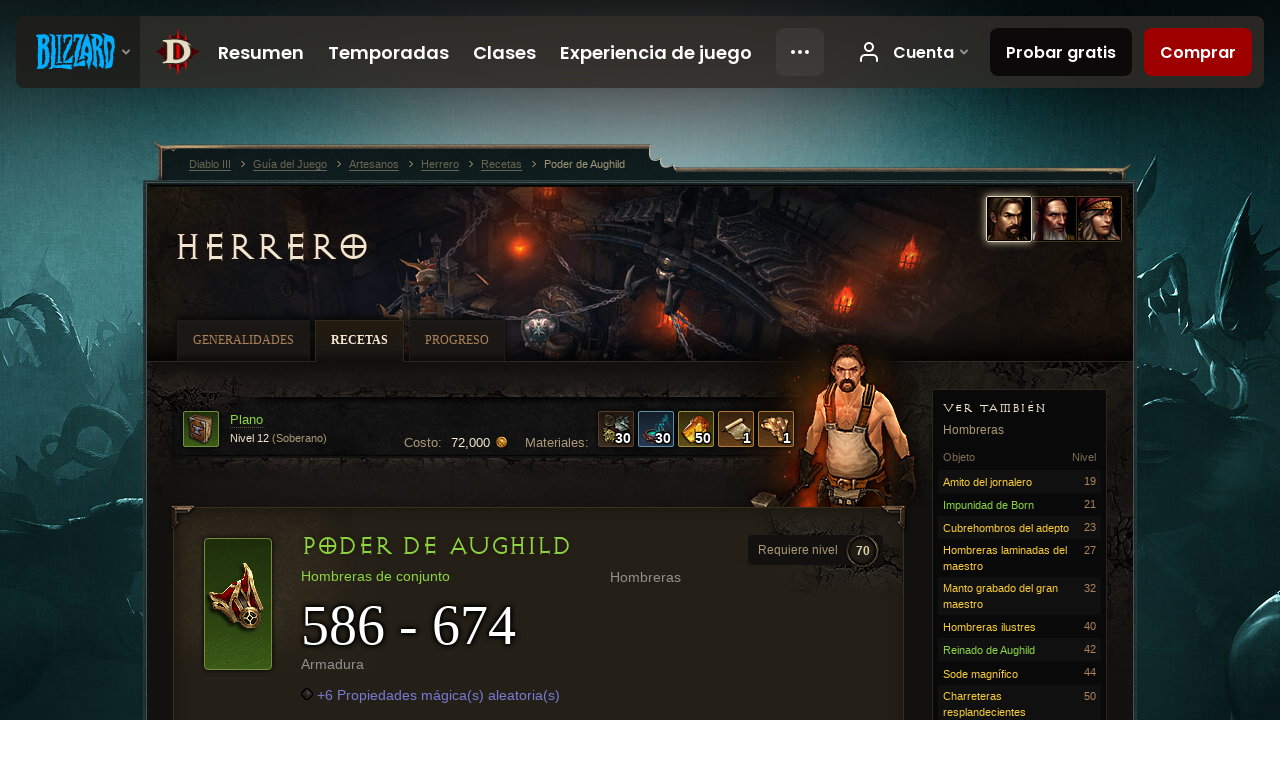

--- FILE ---
content_type: text/html;charset=UTF-8
request_url: https://eu.diablo3.blizzard.com/es-mx/artisan/blacksmith/recipe/aughilds-power
body_size: 7097
content:
<!DOCTYPE html>
<html xmlns="http://www.w3.org/1999/xhtml" xml:lang="es-mx" lang="es-mx">
<head xmlns:og="http://ogp.me/ns#" xmlns:fb="http://ogp.me/ns/fb#">
<script type="text/javascript">
//<![CDATA[
var BlzCookieConsent = {
host: "blizzard.com",
onetrustScriptUrl: "https://cdn.cookielaw.org/scripttemplates/otSDKStub.js",
onetrustDomainScript: "22011b0f-2c46-49a3-a7bf-5f98a4d4da65",
cookieInfoUrlPattern: "/cookies/?$"
}
//]]>
</script>
<script type="text/javascript" src="/static/js/libs/cookie-consent-filter-compat.js?v=58-137" defer></script>
<script>
//<![CDATA[
var dataLayer = dataLayer|| [];
dataLayer.push({
"authenticated": "0" });
(function(w,d,s,l,i){w[l]=w[l]||[];w[l].push({"gtm.start":new Date().getTime(),event:"gtm.js"});var f=d.getElementsByTagName(s)[0], j=d.createElement(s),dl=l!="dataLayer"?"&amp;l="+l:"";j.async=true;j.src=
"//www.googletagmanager.com/gtm.js?id="+i+dl;f.parentNode.insertBefore(j,f);})
(window,document,"script","dataLayer","GTM-TVHPB9J");
//]]>
</script>
<meta http-equiv="imagetoolbar" content="false" />
<meta http-equiv="X-UA-Compatible" content="IE=edge,chrome=1" />
<title>Poder de Aughild - Guía del Juego - Diablo III</title>
<link rel="icon" href="/static/images/icons/favicon.ico?v=58-137" type="image/x-icon" />
<link rel="shortcut icon" href="/static/images/icons/favicon.ico?v=58-137" type="image/x-icon" />
<link rel="stylesheet" type="text/css" media="all" href="/static/local-common/css/common-game-site.min.css?v=58-137" />
<link rel="stylesheet" type="text/css" media="all" href="/static/css/legal/ratings.css?v=58-137" />
<link rel="stylesheet" type="text/css" media="all" href="/static/css/d3.css?v=137" />
<link rel="stylesheet" type="text/css" media="all" href="/static/css/tooltips.css?v=137" />
<link rel="stylesheet" type="text/css" media="all" href="/static/css/db.css?v=58-137" />
<link rel="stylesheet" type="text/css" media="all" href="/static/css/item/detail.css?v=58-137" />
<link rel="stylesheet" type="text/css" media="all" href="/static/css/item/recipe.css?v=58-137" />
<link rel="stylesheet" type="text/css" media="all" href="/static/css/artisan/shared.css?v=58-137" />
<!--[if IE 6]> <link rel="stylesheet" type="text/css" media="all" href="/static/css/tooltips-ie6.css?v=137" />
<![endif]-->
<script type="text/javascript" src="/static/local-common/js/third-party.js?v=58-137"></script>
<script type="text/javascript" src="/static/local-common/js/common-game-site.min.js?v=58-137"></script>
<meta name="robots" content="" />
<meta name="title" content="Poder de Aughild" />
<meta name="description" content="" />
<meta name="keywords" content="Poder de Aughild, Hombreras, Objeto, Herrero, Hombreras, Hombros" />
<meta name="identifier" content="aughilds-power" />
<meta name="type" content="recipe" />
<meta name="icon" content="https://assets.diablo3.blizzard.com/d3/icons/items/small/p66_unique_shoulder_008_demonhunter_male.png" />
<meta name="language" content="es-mx" />
<meta name="twitter:card" content="summary" />
<meta name="twitter:title" content="Poder de Aughild - Guía del Juego - Diablo III" />
<meta name="twitter:description" content="&amp;lt;span class=&amp;quot;d3-color-ffc7b377&amp;quot;&amp;gt;Aughild fue el único caudillo que logró asediar con éxito a Entsteig. Mas al final, el triunfo fue el prólogo de su caída.&amp;lt;/span&amp;gt;" />
<meta name="twitter:image:src" content="https://assets.diablo3.blizzard.com/d3/icons/items/large/p66_unique_shoulder_008_demonhunter_male.png" />
<!--[if IE 6]> <script type="text/javascript">
//<![CDATA[
try { document.execCommand('BackgroundImageCache', false, true) } catch(e) {}
//]]>
</script>
<![endif]-->
<script type="text/javascript">
//<![CDATA[
var Core = Core || {},
Login = Login || {};
Core.staticUrl = '/static';
Core.sharedStaticUrl = '/static/local-common';
Core.baseUrl = '/es-mx';
Core.projectUrl = '';
Core.cdnUrl = 'https://blzmedia-a.akamaihd.net';
Core.supportUrl = 'http://eu.battle.net/support/';
Core.secureSupportUrl = 'https://eu.battle.net/support/';
Core.project = 'd3';
Core.locale = 'es-mx';
Core.language = 'es';
Core.region = 'eu';
Core.shortDateFormat = 'dd/MM/yyyy';
Core.dateTimeFormat = 'dd/MM/yyyy hh:mm a';
Core.loggedIn = false;
Core.userAgent = 'web';
Login.embeddedUrl = 'https://eu.battle.net/login/login.frag';
var Flash = Flash || {};
Flash.videoPlayer = 'https://blzmedia-a.akamaihd.net/global-video-player/themes/d3/video-player.swf';
Flash.videoBase = 'https://blzmedia-a.akamaihd.net/d3/media/videos';
Flash.ratingImage = 'https://blzmedia-a.akamaihd.net/global-video-player/ratings/d3/es-mx.jpg';
Flash.expressInstall = 'https://blzmedia-a.akamaihd.net/global-video-player/expressInstall.swf';
Flash.videoBase = 'https://assets.diablo3.blizzard.com/d3/media/videos';
//]]>
</script>
<meta property="fb:app_id" content="155068716934" />
<meta property="og:site_name" content="Diablo III" />
<meta property="og:locale" content="es_MX" />
<meta property="og:type" content="website" />
<meta property="og:url" content="https://eu.diablo3.blizzard.com/es-mx" />
<meta property="og:image" content="https://assets.diablo3.blizzard.com/d3/icons/items/large/p66_unique_shoulder_008_demonhunter_male.png" />
<meta property="og:image" content="https://blzmedia-a.akamaihd.net/battle.net/logos/og-d3.png" />
<meta property="og:image" content="https://blzmedia-a.akamaihd.net/battle.net/logos/og-blizzard.png" />
<meta property="og:title" content="Poder de Aughild" />
<meta property="og:description" content="&lt;span class=&quot;d3-color-ffc7b377&quot;&gt;Aughild fue el único caudillo que logró asediar con éxito a Entsteig. Mas al final, el triunfo fue el prólogo de su caída.&lt;/span&gt;" />
<link rel="canonical" href="https://eu.diablo3.blizzard.com/es-mx" />
<meta property="d3-cloud-provider" content="aws" />
<meta property="d3-app-name" content="d3-site-prod-eu" />
<meta property="d3-app-version" content="9.5.0" />
</head>
<body class="es-mx db-detail item-detail db-subpage artisan-blacksmith artisan-subpage-blacksmith" itemscope="itemscope" itemtype="http://schema.org/WebPage" data-legal-country="US">
<noscript><iframe src="https://www.googletagmanager.com/ns.html?id=GTM-TVHPB9J"
height="0" width="0" style="display:none;visibility:hidden"></iframe></noscript>
<blz-nav
locale="es-mx"
content="d3"
link-prefix="https://diablo3.blizzard.com/"
hidden
>
<script async src="https://navbar.blizzard.com/static/v1/nav.js"></script>
</blz-nav>
<div class="bg-wrapper">
<div class="wrapper">
<div id="main-content"></div>
<div class="body" itemscope="itemscope" itemtype="http://schema.org/WebPageElement">
<div class="body-top">
<div class="body-bot">
	<div class="page-header page-header-db">
	<div class="db-page-jumper" id="page-jumper">


			<a href="/es-mx/artisan/blacksmith/recipe/"
				data-title="Herrero"
				class="jump-active ">

	 
		<span class="icon-portrait icon-frame " style="background-image: url('https://assets.diablo3.blizzard.com/d3/icons/portraits/42/pt_blacksmith.png'); width: 42px; height: 42px;">
			<span class="frame"></span>
		</span>
			</a>

			<a href="/es-mx/artisan/jeweler/recipe/"
				data-title="Orfebre"
				class=" ">

	 
		<span class="icon-portrait icon-frame " style="background-image: url('https://assets.diablo3.blizzard.com/d3/icons/portraits/42/pt_jeweler.png'); width: 42px; height: 42px;">
			<span class="frame"></span>
		</span>
			</a>

			<a href="/es-mx/artisan/mystic/recipe/"
				data-title="Mística"
				class=" ">

	 
		<span class="icon-portrait icon-frame " style="background-image: url('https://assets.diablo3.blizzard.com/d3/icons/portraits/42/pt_mystic.png'); width: 42px; height: 42px;">
			<span class="frame"></span>
		</span>
			</a>

	<span class="clear"><!-- --></span>

		<div class="jump-tip" style="display: none">
			<div class="jump-tip-arrow"></div>
			<div class="jump-tip-text"></div>
		</div>
	</div>



	<h2 class="header-2" >			<a href="/es-mx/artisan/blacksmith/">Herrero</a>
</h2>
	</div>


	<ul class="tab-menu ">
				<li class="menu-overview ">
					<a href="/es-mx/artisan/blacksmith/"
					
					>
					<span>Generalidades</span>
					</a>
				</li>
				<li class="menu-recipe ">
					<a href="/es-mx/artisan/blacksmith/recipe/"
					
					 class="tab-active">
					<span>Recetas</span>
					</a>
				</li>
				<li class="menu-training ">
					<a href="/es-mx/artisan/blacksmith/progression/"
					
					>
					<span>Progreso</span>
					</a>
				</li>
	</ul>

	<div class="page-body is-recipe">
		<div class="item-right">
	<div class="db-mini-nav colors-subtle">

	<div class="db-mini-nav-header">


	<h3 class="header-3" >			Ver también
</h3>

			<span class="subtitle">Hombreras</span>

		<div class="column-headers">
			<span class="float-right">Nivel</span>
				Objeto
	</div>
	</div>

		<ul>


				<li class="d3-color-yellow row1" itemprop="relatedLink"  itemscope="itemscope">
					<a href="/es-mx/artisan/blacksmith/recipe/journeyman-amice" itemprop="url">
						<span class="name" itemprop="name">Amito del jornalero</span>
							<span class="note">19</span>

	<span class="clear"><!-- --></span>
					</a>
				</li>


				<li class="d3-color-green row2" itemprop="relatedLink"  itemscope="itemscope">
					<a href="/es-mx/artisan/blacksmith/recipe/borns-impunity" itemprop="url">
						<span class="name" itemprop="name">Impunidad de Born</span>
							<span class="note">21</span>

	<span class="clear"><!-- --></span>
					</a>
				</li>


				<li class="d3-color-yellow row1" itemprop="relatedLink"  itemscope="itemscope">
					<a href="/es-mx/artisan/blacksmith/recipe/adept-spaulders" itemprop="url">
						<span class="name" itemprop="name">Cubrehombros del adepto</span>
							<span class="note">23</span>

	<span class="clear"><!-- --></span>
					</a>
				</li>


				<li class="d3-color-yellow row2" itemprop="relatedLink"  itemscope="itemscope">
					<a href="/es-mx/artisan/blacksmith/recipe/master-shoulder-plates" itemprop="url">
						<span class="name" itemprop="name">Hombreras laminadas del maestro</span>
							<span class="note">27</span>

	<span class="clear"><!-- --></span>
					</a>
				</li>


				<li class="d3-color-yellow row1" itemprop="relatedLink"  itemscope="itemscope">
					<a href="/es-mx/artisan/blacksmith/recipe/grand-master-etched-mantle" itemprop="url">
						<span class="name" itemprop="name">Manto grabado del gran maestro</span>
							<span class="note">32</span>

	<span class="clear"><!-- --></span>
					</a>
				</li>


				<li class="d3-color-yellow row2" itemprop="relatedLink"  itemscope="itemscope">
					<a href="/es-mx/artisan/blacksmith/recipe/illustrious-pauldrons" itemprop="url">
						<span class="name" itemprop="name">Hombreras ilustres</span>
							<span class="note">40</span>

	<span class="clear"><!-- --></span>
					</a>
				</li>


				<li class="d3-color-green row1" itemprop="relatedLink"  itemscope="itemscope">
					<a href="/es-mx/artisan/blacksmith/recipe/aughilds-reign" itemprop="url">
						<span class="name" itemprop="name">Reinado de Aughild</span>
							<span class="note">42</span>

	<span class="clear"><!-- --></span>
					</a>
				</li>


				<li class="d3-color-yellow row2" itemprop="relatedLink"  itemscope="itemscope">
					<a href="/es-mx/artisan/blacksmith/recipe/magnificent-sode" itemprop="url">
						<span class="name" itemprop="name">Sode magnífico</span>
							<span class="note">44</span>

	<span class="clear"><!-- --></span>
					</a>
				</li>


				<li class="d3-color-yellow row1" itemprop="relatedLink"  itemscope="itemscope">
					<a href="/es-mx/artisan/blacksmith/recipe/resplendent-epaulets" itemprop="url">
						<span class="name" itemprop="name">Charreteras resplandecientes</span>
							<span class="note">50</span>

	<span class="clear"><!-- --></span>
					</a>
				</li>


				<li class="d3-color-green row2" itemprop="relatedLink"  itemscope="itemscope">
					<a href="/es-mx/artisan/blacksmith/recipe/ashearas-guard" itemprop="url">
						<span class="name" itemprop="name">Guardia de Asheara</span>
							<span class="note">52</span>

	<span class="clear"><!-- --></span>
					</a>
				</li>


				<li class="d3-color-yellow row1" itemprop="relatedLink"  itemscope="itemscope">
					<a href="/es-mx/artisan/blacksmith/recipe/glorious-balor-pauldrons" itemprop="url">
						<span class="name" itemprop="name">Hombreras de Balor gloriosas</span>
							<span class="note">54</span>

	<span class="clear"><!-- --></span>
					</a>
				</li>


				<li class="d3-color-orange row2" itemprop="relatedLink"  itemscope="itemscope">
					<a href="/es-mx/artisan/blacksmith/recipe/seven-sins" itemprop="url">
						<span class="name" itemprop="name">Siete pecados</span>
							<span class="note">60</span>

	<span class="clear"><!-- --></span>
					</a>
				</li>


				<li class="d3-color-green row1" itemprop="relatedLink"  itemscope="itemscope">
					<a href="/es-mx/artisan/blacksmith/recipe/demons-flight" itemprop="url">
						<span class="name" itemprop="name">Vuelo del demonio</span>
							<span class="note">60</span>

	<span class="clear"><!-- --></span>
					</a>
				</li>


				<li class="d3-color-yellow row2" itemprop="relatedLink"  itemscope="itemscope">
					<a href="/es-mx/artisan/blacksmith/recipe/exalted-pallium" itemprop="url">
						<span class="name" itemprop="name">Pallium sublime</span>
							<span class="note">60</span>

	<span class="clear"><!-- --></span>
					</a>
				</li>


				<li class="d3-color-yellow row1" itemprop="relatedLink"  itemscope="itemscope">
					<a href="/es-mx/artisan/blacksmith/recipe/exquisite-rakkisgard-pauldrons" itemprop="url">
						<span class="name" itemprop="name">Hombreras de Rakkisgard exquisitas</span>
							<span class="note">61</span>

	<span class="clear"><!-- --></span>
					</a>
				</li>


				<li class="active row2" itemprop="relatedLink"  itemscope="itemscope">
					<a href="/es-mx/artisan/blacksmith/recipe/aughilds-power" itemprop="url">
						<span class="name" itemprop="name">Poder de Aughild</span>
							<span class="note">70</span>

	<span class="clear"><!-- --></span>
					</a>
				</li>


				<li class="d3-color-yellow row1" itemprop="relatedLink"  itemscope="itemscope">
					<a href="/es-mx/artisan/blacksmith/recipe/sovereign-ascended-pauldrons" itemprop="url">
						<span class="name" itemprop="name">Hombreras de ascensión soberanas</span>
							<span class="note">70</span>

	<span class="clear"><!-- --></span>
					</a>
				</li>


				<li class="d3-color-orange row2" itemprop="relatedLink"  itemscope="itemscope">
					<a href="/es-mx/artisan/blacksmith/recipe/corruption" itemprop="url">
						<span class="name" itemprop="name">Corrupción</span>
							<span class="note">70</span>

	<span class="clear"><!-- --></span>
					</a>
				</li>


				<li class="d3-color-green row1" itemprop="relatedLink"  itemscope="itemscope">
					<a href="/es-mx/artisan/blacksmith/recipe/borns-privilege" itemprop="url">
						<span class="name" itemprop="name">Privilegio de Born</span>
							<span class="note">70</span>

	<span class="clear"><!-- --></span>
					</a>
				</li>


				<li class="d3-color-green row2" itemprop="relatedLink"  itemscope="itemscope">
					<a href="/es-mx/artisan/blacksmith/recipe/ashearas-custodian" itemprop="url">
						<span class="name" itemprop="name">Custodio de Asheara</span>
							<span class="note">70</span>

	<span class="clear"><!-- --></span>
					</a>
				</li>


				<li class="d3-color-green row1" itemprop="relatedLink"  itemscope="itemscope">
					<a href="/es-mx/artisan/blacksmith/recipe/demons-aileron" itemprop="url">
						<span class="name" itemprop="name">Alerones del demonio</span>
							<span class="note">70</span>

	<span class="clear"><!-- --></span>
					</a>
				</li>
		</ul>
	<span class="clear"><!-- --></span>
	</div>
		</div>

		<div class="item-left">

	<div class="recipe-source colors-subtle">
		<div class="source-costs">
			<span class="label">Materiales:</span>
    <div class="recipe-materials">
			<a href="/es-mx/item/reusable-parts-Crafting_AssortedParts_01" class="material d3-color-white">




	<span class="d3-icon d3-icon-item d3-icon-item-small  d3-icon-item-white">
		<span class="icon-item-gradient">
			<span class="icon-item-inner icon-item-square" style="background-image: url(https://assets.diablo3.blizzard.com/d3/icons/items/small/crafting_assortedparts_01_demonhunter_male.png); ">
					<span class="d3-num">30</span>
			</span>
		</span>
	</span>
			</a>
			<a href="/es-mx/item/arcane-dust-Crafting_Magic_01" class="material d3-color-blue">




	<span class="d3-icon d3-icon-item d3-icon-item-small  d3-icon-item-blue">
		<span class="icon-item-gradient">
			<span class="icon-item-inner icon-item-square" style="background-image: url(https://assets.diablo3.blizzard.com/d3/icons/items/small/crafting_magic_01_demonhunter_male.png); ">
					<span class="d3-num">30</span>
			</span>
		</span>
	</span>
			</a>
			<a href="/es-mx/item/veiled-crystal-Crafting_Rare_01" class="material d3-color-yellow">




	<span class="d3-icon d3-icon-item d3-icon-item-small  d3-icon-item-yellow">
		<span class="icon-item-gradient">
			<span class="icon-item-inner icon-item-square" style="background-image: url(https://assets.diablo3.blizzard.com/d3/icons/items/small/crafting_rare_01_demonhunter_male.png); ">
					<span class="d3-num">50</span>
			</span>
		</span>
	</span>
			</a>
			<a href="/es-mx/item/khanduran-rune-p2_ActBountyReagent_01" class="material d3-color-orange">




	<span class="d3-icon d3-icon-item d3-icon-item-small  d3-icon-item-orange">
		<span class="icon-item-gradient">
			<span class="icon-item-inner icon-item-square" style="background-image: url(https://assets.diablo3.blizzard.com/d3/icons/items/small/p2_actbountyreagent_01_demonhunter_male.png); ">
					<span class="d3-num">1</span>
			</span>
		</span>
	</span>
			</a>
			<a href="/es-mx/item/corrupted-angel-flesh-p2_ActBountyReagent_04" class="material d3-color-orange">




	<span class="d3-icon d3-icon-item d3-icon-item-small  d3-icon-item-orange">
		<span class="icon-item-gradient">
			<span class="icon-item-inner icon-item-square" style="background-image: url(https://assets.diablo3.blizzard.com/d3/icons/items/small/p2_actbountyreagent_04_demonhunter_male.png); ">
					<span class="d3-num">1</span>
			</span>
		</span>
	</span>
			</a>
	</div>
		</div>

		<div class="source-costs">
			<span class="label">Costo:</span>
			<span class="cost">72,000 <span class="icon-16 icon-16-gold"></span></span>
		</div>

			<div class="source-text" data-d3tooltip="item/plan-aughilds-authority-CraftingPlan_Smith_12_Legendary_Set_Aughild_X1">




	<span class="d3-icon d3-icon-item d3-icon-item-32  d3-icon-item-green">
		<span class="icon-item-gradient">
			<span class="icon-item-inner icon-item-square" style="background-image: url(https://assets.diablo3.blizzard.com/d3/icons/items/small/craftingplan_smith_12_legendary_set_aughild_x1_demonhunter_male.png); ">
			</span>
		</span>
	</span>

				<div class="plan">
					<span class="tip d3-color-green">Plano</span>
					<span class="rank">Nivel 12 <span>(Soberano)</span></span>
				</div>

	<span class="clear"><!-- --></span>
			</div>

		<div class="artisan-silhouette blacksmith"></div>

	<span class="clear"><!-- --></span>
	</div>

		<div class="db-detail-box colors-subtle item-detail-box icon-size-square">
 


		<div class="detail-icon ">




	<span class="d3-icon d3-icon-item d3-icon-item-large  d3-icon-item-green">
		<span class="icon-item-gradient">
			<span class="icon-item-inner icon-item-default" style="background-image: url(https://assets.diablo3.blizzard.com/d3/icons/items/large/p66_unique_shoulder_008_demonhunter_male.png); ">
			</span>
		</span>
	</span>
		</div>

			<div class="detail-level">
				<div class="detail-level-inner">
					Requiere nivel
				</div>
				<span class="detail-level-number">70</span>
			</div>


		<div class="detail-text">

			

	<h2 class="header-2 d3-color-green" >Poder de Aughild</h2>




	<div class="d3-item-properties">




		<ul class="item-type-right">


				<li class="item-slot">Hombreras</li>

		</ul>



	<ul class="item-type">
		<li>
			<span class="d3-color-green">Hombreras de conjunto</span>
		</li>
	</ul>
		<ul class="item-armor-weapon item-armor-armor">
			<li class="big"><span class="value">586 - 674</span></li>
			<li>Armadura</li>
		</ul>



	<div class="item-before-effects"></div>



		<ul class="item-effects">


	<li class="d3-color-blue"><p><span class="d3-color-ff6969ff">+6 Propiedades mágica(s) aleatoria(s)</span></p></li>



		</ul>


	<ul class="item-itemset">
			<li class="item-itemset-name"><span class="d3-color-green"><p><span class="d3-color-ff00ff00">Autoridad de Aughild</span></p></span></li>
			<li class="item-itemset-piece indent">
				<a class="d3-color-white tip" href="/es-mx/artisan/blacksmith/recipe/aughilds-power">Poder de Aughild</a>
			</li>
				<li class="item-itemset-piece indent">
						<a class="d3-color-gray tip" href="/es-mx/artisan/blacksmith/recipe/aughilds-search">Búsqueda de Aughild</a>
				</li>
				<li class="item-itemset-piece indent">
						<a class="d3-color-gray tip" href="/es-mx/artisan/blacksmith/recipe/aughilds-rule">Gobierno de Aughild</a>
				</li>
				<li class="item-itemset-piece indent">
						<a class="d3-color-gray tip" href="/es-mx/artisan/blacksmith/recipe/aughilds-spike">Púa de Aughild</a>
				</li>
		<span class="d3-color-ff00ff00">(2) Conjunto:<br />    <span class="tooltip-icon-bullet"></span> Reduce un 15% el daño recibido.<br />    <span class="tooltip-icon-bullet"></span> Incrementa un 30% el daño infligido.</span><br /><span class="d3-color-ff00ff00">(3) Conjunto:<br />    <span class="tooltip-icon-bullet"></span> Reduce el daño infligido por élites un 30.0%<br />    <span class="tooltip-icon-bullet"></span> Incrementa el daño contra élites un 30.0%</span><br />
	</ul>


		<ul class="item-extras">
		<li>Account Bound</li>
		</ul>
	<span class="clear"><!-- --></span>
	</div>
		</div>


		<span class="corner tl"></span>
		<span class="corner tr"></span>
		<span class="corner bl"></span>
		<span class="corner br"></span>
	</div>
		<div class="db-flavor-text">
			


	<h3 class="subheader-3" ><span class="d3-color-ffc7b377">Aughild fue el único caudillo que logró asediar con éxito a Entsteig. Mas al final, el triunfo fue el prólogo de su caída.</span></h3>

		</div>
		</div>

	<span class="clear"><!-- --></span>
	</div>


<span class="clear"><!-- --></span>
<div class="social-media-container no-font-boost">
<h2 class="social-media-title">Permanece conectado</h2>
<ul class="social-media">
<li class="atom-feed">
<a href="/es-mx" target="_blank"></a>
</li>
<li class="facebook">
<a href="http://www.facebook.com/DiabloLatAm" title=""></a>
</li>
<li class="twitter">
<a href="https://twitter.com/Diablo" title=""></a>
</li>
<li class="youtube">
<a href="http://www.youtube.com/DiabloLATAM" title=""></a>
</li>
<li class="reddit">
<a href="http://www.reddit.com/r/diablo" title="Diablo on reddit"></a>
</li>
<li class="vk">
<a href="http://vk.com/diablo" title="VK"></a>
</li>
<span class="clear"><!-- --></span>
</ul>
</div>
<div class="chat-gem-container">
<a href="javascript:;" class="chat-gem" id="chat-gem"></a>
</div>
</div>
</div>
<div class="body-trail">
<ol class="ui-breadcrumb">
<li itemscope="itemscope" itemtype="http://schema.org/SiteNavigationElement">
<a href="/es-mx/" rel="np" class="breadcrumb-arrow" itemprop="url">
<span class="breadcrumb-text" itemprop="name">Diablo III</span>
</a>
</li>
<li itemscope="itemscope" itemtype="http://schema.org/SiteNavigationElement">
<a href="/es-mx/game/" rel="np" class="breadcrumb-arrow" itemprop="url">
<span class="breadcrumb-text" itemprop="name">Guía del Juego</span>
</a>
</li>
<li itemscope="itemscope" itemtype="http://schema.org/SiteNavigationElement">
<a href="/es-mx/artisan/" rel="np" class="breadcrumb-arrow" itemprop="url">
<span class="breadcrumb-text" itemprop="name">Artesanos</span>
</a>
</li>
<li itemscope="itemscope" itemtype="http://schema.org/SiteNavigationElement">
<a href="/es-mx/artisan/blacksmith/" rel="np" class="breadcrumb-arrow" itemprop="url">
<span class="breadcrumb-text" itemprop="name">Herrero</span>
</a>
</li>
<li itemscope="itemscope" itemtype="http://schema.org/SiteNavigationElement">
<a href="/es-mx/artisan/blacksmith/recipe/" rel="np" class="breadcrumb-arrow" itemprop="url">
<span class="breadcrumb-text" itemprop="name">Recetas</span>
</a>
</li>
<li class="last" itemscope="itemscope" itemtype="http://schema.org/SiteNavigationElement">
<a href="/es-mx/artisan/blacksmith/recipe/aughilds-power" rel="np" itemprop="url">
<span class="breadcrumb-text" itemprop="name">Poder de Aughild</span>
</a>
</li>
</ol>
<span class="clear"><!-- --></span>
</div>
</div>
<div class="nav-footer-wrapper">
<blz-nav-footer
legal-title-id="17459"
supported-locales='["en-us", "es-mx", "pt-br", "ja-jp", "de-de", "en-gb", "es-es", "fr-fr", "it-it", "pl-pl", "ru-ru", "ko-kr", "zh-tw"]'
cookies-url="https://www.blizzard.com/cookies"
role="presentation">
<script src="https://navbar.blizzard.com/static/v1/footer.js" async="async"></script>
</blz-nav-footer>
</div>
</div>
</div>
<script>
//<![CDATA[
var xsToken = '';
var supportToken = '';
var jsonSearchHandlerUrl = '\//eu.battle.net';
var Msg = Msg || {};
Msg.support = {
ticketNew: 'Fue creado el Ticket {0}.',
ticketStatus: 'El estado del Ticket {0} cambió a {1}.',
ticketOpen: 'Abierto',
ticketAnswered: 'Respondido',
ticketResolved: 'Resuelto',
ticketCanceled: 'Cancelado',
ticketArchived: 'Archivado',
ticketInfo: 'Más Info',
ticketAll: 'Ver todos los Tickets'
};
Msg.cms = {
requestError: 'No fue posible completar tu solicitud.',
ignoreNot: 'No estás ignorando a este usuario',
ignoreAlready: 'Ya estás ignorando a este usuario',
stickyRequested: 'Solicitaste pegar el mensaje',
stickyHasBeenRequested: 'Ya enviaste una solicitud de pegado para este hilo.',
postAdded: 'Mensaje agregado al rastreador',
postRemoved: 'Mensaje eliminado del rastreador',
userAdded: 'Usuario agregado al rastreador',
userRemoved: 'Usuario eliminado del rastreador',
validationError: 'Un campo requerido se encuentra incompleto',
characterExceed: 'El contenido del mensaje excede los XXXXXX caracteres.',
searchFor: "Buscar",
searchTags: "Artículos marcados:",
characterAjaxError: "Es posible que hayas sido desconectado. Por favor actualiza la página e inténtalo de nuevo.",
ilvl: "Niv. de obj.",
shortQuery: "Las solicitudes de búsqueda deberán tener una extensión de, al menos, dos caracteres.",
editSuccess: "Éxito, ¿actualizar?",
postDelete: "¿Seguro de que quieres borrar este mensaje?",
throttleError: "Debes esperar antes de que puedas publicar de nuevo."
};
Msg.bml= {
bold: 'Negritas',
italics: 'Cursivas',
underline: 'Subrayar',
list: 'Lista sin ordenar',
listItem: 'Listado',
quote: 'Citar',
quoteBy: 'Cita por {0}',
unformat: 'Eliminar formato',
cleanup: 'Corregir corte de líneas',
code: 'Bloques de código',
item: 'Objeto de WoW',
itemPrompt: 'ID de objeto:',
url: 'URL',
urlPrompt: 'Dirección URL:'
};
Msg.ui= {
submit: 'Enviar',
cancel: 'Cancelar',
reset: 'Reiniciar',
viewInGallery: 'Ver en la galería',
loading: 'Cargando…',
unexpectedError: 'Ha ocurrido un error',
fansiteFind: 'Encuentra esto en:',
fansiteFindType: '{0} en:',
fansiteNone: 'No hay fansites disponibles.',
flashErrorHeader: 'Deberás tener instalado Adobe Flash Player para ver este contenido.',
flashErrorText: 'Descargar Adobe Flash Player',
flashErrorUrl: 'http://get.adobe.com/flashplayer/',
save: 'Guardar'
};
Msg.grammar= {
colon: '{0}:',
first: 'Primero',
last: 'Último',
ellipsis: '…'
};
Msg.fansite= {
achievement: 'Logro',
character: 'Personaje',
faction: 'Facción',
'class': 'Clase',
object: 'Objeto',
talentcalc: 'Talentos',
skill: 'Habilidad',
quest: 'Misión',
spell: 'Hechizo',
event: 'Evento',
title: 'Título',
arena: 'Arena',
guild: 'Hermandad',
zone: 'Zona',
item: 'Objeto',
race: 'Raza',
npc: 'PNJ',
pet: 'Mascota'
};
Msg.search= {
noResults: 'No hay resultados qué mostrar.',
kb: 'Soporte',
post: 'Foros',
article: 'Artículos',
static: 'Contenido general',
wowcharacter: 'Personajes',
wowitem: 'Objetos',
wowguild: 'Hermandades',
wowarenateam: 'Equipos de Arena',
url: 'Enlaces sugeridos',
friend: 'Amigos',
product: 'Productos en el Mercado',
other: 'Otro'
};
//]]>
</script>
<script type="text/javascript" src="/static/js/libs/toolkit-modal.js?v=137"></script>
<script type="text/javascript" src="/static/js/d3.js?v=137"></script>
<script type="text/javascript" src="/static/js/navbar.js?v=137"></script>
<script type="text/javascript">
//<![CDATA[
$(function(){
Tooltip.maxWidth = 350;
});
//]]>
</script>
<script type="text/javascript" src="/static/js/blog/responsive-blog-design.min.js?v=137"></script>
<script type="text/javascript" src="/static/js/db.js?v=58-137"></script>
<script type="text/javascript" src="/static/js/item/detail.js?v=58-137"></script>
<div id="modal" class="modal hide">
<div class="modal-content">
<div class="modal__media"></div>
<div class="modal-corner modal-corner-top-left"></div>
<div class="modal-corner modal-corner-top-right"></div>
<div class="modal-corner modal-corner-bottom-left"></div>
<div class="modal-corner modal-corner-bottom-right"></div>
<div class="modal-border modal-border-top"></div>
<div class="modal-border modal-border-right"></div>
<div class="modal-border modal-border-bottom"></div>
<div class="modal-border modal-border-left"></div>
<div class="modal-controls">
<div class="prev arrow-tab modal-navigation"><div class="heroes-arrow"></div></div>
<div class="next arrow-tab modal-navigation"><div class="heroes-arrow"></div></div>
</div>
<span class="media-btn close">×</span>
</div>
</div>
</body>
</html>

--- FILE ---
content_type: image/svg+xml
request_url: https://baseui.akamaized.net/icons/log-out.svg
body_size: 454
content:
<svg xmlns="http://www.w3.org/2000/svg" width="24" height="24" fill="currentColor" viewBox="0 0 24 24"><path d="M9 20H5c-.3 0-.5-.1-.7-.3S4 19.3 4 19V5c0-.3.1-.5.3-.7S4.7 4 5 4h4c.6 0 1-.4 1-1s-.4-1-1-1H5c-.8 0-1.6.3-2.1.9S2 4.2 2 5v14c0 .8.3 1.6.9 2.1.5.6 1.3.9 2.1.9h4c.6 0 1-.4 1-1s-.4-1-1-1"/><path d="m21.7 11.3-5-5c-.4-.4-1-.4-1.4 0s-.4 1 0 1.4l3.3 3.3H9c-.6 0-1 .4-1 1s.4 1 1 1h9.6l-3.3 3.3c-.4.4-.4 1 0 1.4s1 .4 1.4 0l5-5c.4-.4.4-1 0-1.4"/></svg>